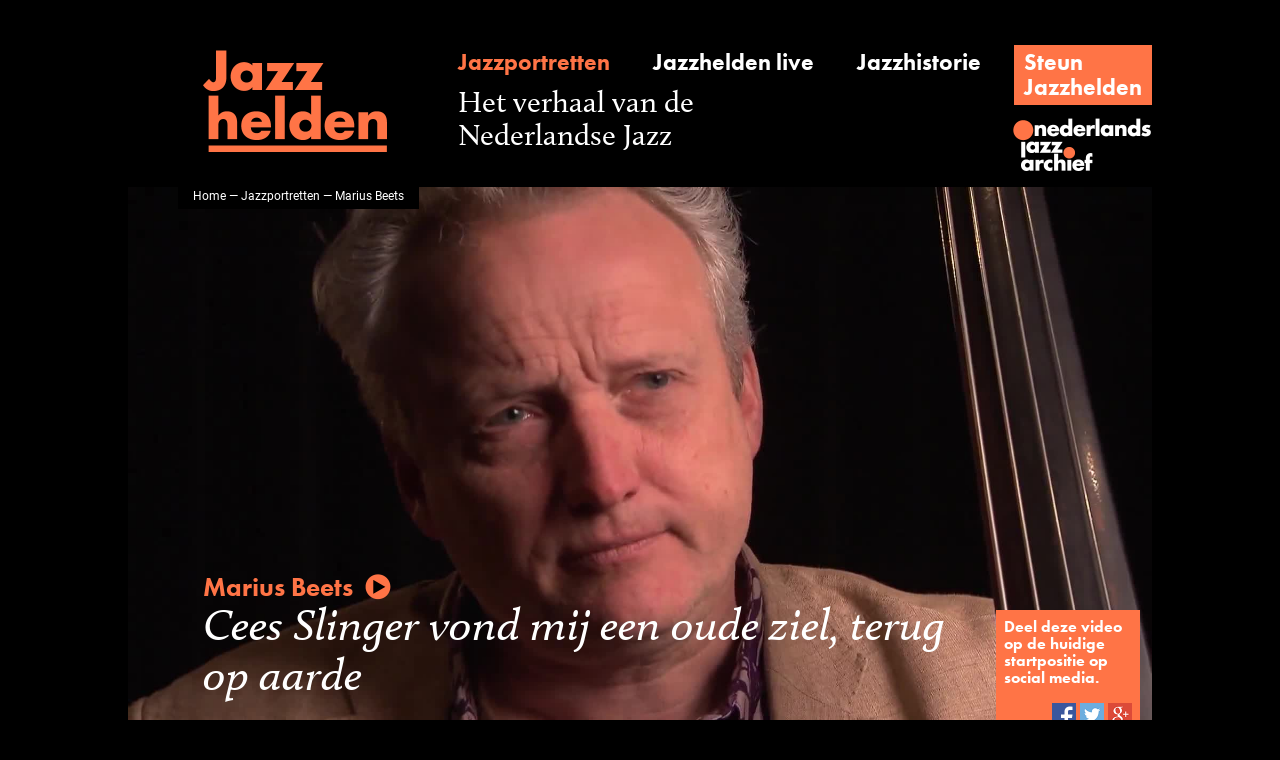

--- FILE ---
content_type: text/html;charset=UTF-8
request_url: https://www.jazzhelden.nl/action/front/portrait;jsessionid=0B9196D75B386FB3C11CDDC1132993B6?photo=&name=Marius+Beets
body_size: 3583
content:
<!DOCTYPE html>
<html>
	<head prefix="og: http://ogp.me/ns# fb: http://ogp.me/ns/fb# video: http://ogp.me/ns/video#">
		<script>(function(w,d,s,l,i){w[l]=w[l]||[];w[l].push({'gtm.start':new Date().getTime(),event:'gtm.js'});var f=d.getElementsByTagName(s)[0],j=d.createElement(s),dl=l!='dataLayer'?'&l='+l:'';j.async=true;j.src='https://www.googletagmanager.com/gtm.js?id='+i+dl;f.parentNode.insertBefore(j,f);})(window,document,'script','dataLayer','GTM-NHX859G');</script>
		<meta http-equiv="Content-type" content="text/html;charset=UTF-8"/>
		<title>Jazzhelden &mdash; Jazzportret Marius Beets</title>
		<script src="https://use.typekit.net/frt4ipe.js"></script>
		<script>try{Typekit.load({ async: true });}catch(e){}</script>
		<link rel="icon" type="image/x-icon" href="/favicon.ico"/>
		<link rel="stylesheet" type="text/css" href="/css/front_desktop.css?160"/>
		<script type="text/javascript" src="/js/jquery.js?160"></script>
		<script type="text/javascript" src="/js/resources_nl.js?160"></script>
		<meta name="description" content="Jazzportret fotos van {0}, met interview, biografie, discografie, krantenknipsels.">
		<link rel="image_src" href="/action/front/video;jsessionid=FE826E5F474228570B987A6C5DD516F2?thumb=&amp;id=218"/>
		<meta property="og:type" content="video"/>
			<meta property="og:title" content="Marius Beets"/>
			<meta property="og:description" content="Cees Slinger vond mij een oude ziel, terug op aarde"/>
			<meta property="og:url" content="https://www.jazzhelden.nl/action/front/portrait?intro=&amp;name=Marius+Beets&amp;index="/>
			<meta property="og:site_name" content="Jazzhelden"/>
			<meta property="og:image" content="https://www.jazzhelden.nl/action/front/video?thumb=&amp;id=218"/>
			<meta property="og:image:width" content="1920"/>
			<meta property="og:image:height" content="1080"/>
			<meta property="og:video:url" content="https://www.jazzhelden.nl/action/front/video?stream=&amp;id=218&amp;index="/>
			<meta property="og:video:secure_url" content="https://www.jazzhelden.nl/action/front/video?stream=&amp;id=218&amp;index="/>
			<meta property="og:video:type" content="video/mp4"/>
			<meta property="og:video:width" content="1920"/>
			<meta property="og:video:height" content="1080"/>
			<meta property="og:video:url" content="https://www.jazzhelden.nl/action/front/portrait?intro=&amp;name=Marius+Beets&amp;index="/>
			<meta property="og:video:secure_url" content="https://www.jazzhelden.nl/action/front/portrait?intro=&amp;name=Marius+Beets&amp;index="/>
			<meta property="og:video:type" content="text/html"/>
			<meta name="twitter:card" content="player"/>
			<meta name="twitter:site" content="Jazzhelden"/>
			<meta name="twitter:title" content="Marius Beets"/>
			<meta name="twitter:description" content="Cees Slinger vond mij een oude ziel, terug op aarde"/>
			<meta name="twitter:image" content="https://www.jazzhelden.nl/action/front/video?thumb=&amp;id=218"/>
			<meta name="twitter:player" content="https://www.jazzhelden.nl/action/front/portrait?player=&amp;name=Marius+Beets&amp;index="/>
			<meta name="twitter:player:width" content="1920"/>
			<meta name="twitter:player:height" content="1080"/>
			<meta name="twitter:player:stream" content="https://www.jazzhelden.nl/action/front/video?stream=&amp;id=218&amp;index="/>
			<meta name="twitter:player:stream:content_type" content="video/mp4"/>
			<script type="text/javascript" src="https://media.cdr.nl/AUDIO/js/mwplayer.js"></script>
		</head>
	<body>
		<noscript><iframe src="https://www.googletagmanager.com/ns.html?id=GTM-NHX859G" height="0" width="0" style="display:none;visibility:hidden"></iframe></noscript>
		<div id="wrapper">
			<div id="header">
				<a href="/action/front/home"><img id="logo" src="/img/logo.png" alt="Jazzhelden"></a>
				<a id="linkPortrait" href="/action/front/portrait_overview" class="subheading active">Jazzportretten</a>
				<a id="linkLive" href="/action/front/live_overview" class="subheading ">Jazzhelden live</a>
				<a id="linkHistory" href="/action/front/history_overview" class="subheading ">Jazzhistorie</a>
				<div id="linkSupport" class="fakeButton clickable" onclick="location.href='http://www.jazzarchief.nl/steun-jazzhelden/';">
					<a href="http://www.jazzarchief.nl/steun-jazzhelden/">Steun<br/>Jazzhelden</a></div>
				<span id="title">Het verhaal van de<br/>Nederlandse Jazz</span>
				<a href="http://www.jazzarchief.nl" target="_blank"><img id="nja" src="/img/nja.png" alt="Nederlands Jazz Archief"></a>
			</div>
	 		<div id="videoContainer">
				<video id="video" preload="metadata" poster="/action/front/video;jsessionid=FE826E5F474228570B987A6C5DD516F2?thumb=&id=218" style="height: 576px;">
								<source src="/action/front/video;jsessionid=FE826E5F474228570B987A6C5DD516F2?stream=&id=218" type="video/mp4">
							</video>
						<div id="breadcrumbs"><a href="/action/front/home">Home</a> &mdash; <a href="/action/front/portrait_overview">Jazzportretten</a> &mdash; Marius Beets</div>
				<div id="musicianQuote" class="clickable">
					<div id="musician">Marius Beets<img src="/img/play.png" id="playButton" alt="&#9654;"/></div>
					Cees Slinger vond mij een oude ziel, terug op aarde</div>
				<div id="socialSharing">
					Deel deze video op de huidige startpositie op social media.<br/><br/>
					<div>
						<img id="sharingFacebook" src="/img/sharing_facebook.png" alt="Facebook" class="clickable" onclick="return openSocialNetwork('facebook');"/>
						<img id="sharingTwitter" src="/img/sharing_twitter.png" alt="Twitter" class="clickable" onclick="return openSocialNetwork('twitter');"/>
						<img id="sharingGoogle" src="/img/sharing_google.png" alt="Google+" class="clickable" onclick="return openSocialNetwork('google');"/>
					</div>
				</div>
			</div>
			<script type="text/javascript">
				function toggleVideoControlsPlaying(e) {
					$(this).off("click");
					$(this).attr("controls", "controls");
					$(this).parent().children("div").hide();
				}
	
				function toggleVideoControlsPaused(e) {
					$(this).parent().children("div").show();
				}
	
				function startVideoPlay(e) {
					$("video#video").get(0).play();
				}

				function openSocialNetwork(network) {
					window.open("/action/front/portrait?share=&section=photo&index=" + parseInt($("video#video").get(0).currentTime, 10) + "&network=" + network + "&name=" + encodeURIComponent("Marius Beets"), "SocialNetwork" + name, "");
					return true;
				}

				$("video#video").on("playing", toggleVideoControlsPlaying);
				$("video#video").on("pause", toggleVideoControlsPaused);
				
				$("video#video,#musicianQuote").on("click", startVideoPlay);
			</script>
			<div id="columns">
				<div class="columnLeft" id="columnLeftPortrait">
			 		<div class="columnPaddedLeftRight">
			<p class="heading">
				Foto's</p>
			<div class="backToIntro">
				<a href="/action/front/portrait;jsessionid=FE826E5F474228570B987A6C5DD516F2?intro=&amp;name=Marius+Beets">Terug naar overzichtspagina</a></div>
			<div>
					<div class="columnImage">
						<a href="/action/front/image;jsessionid=FE826E5F474228570B987A6C5DD516F2?constrainHeight=-1&amp;width=-1&amp;constrainWidth=-1&amp;id=4232&amp;height=-1" title="Beets Brothers,&amp;nbsp;
						Fotograaf onbekend" class="colorboxed"><img src="/action/front/image;jsessionid=FE826E5F474228570B987A6C5DD516F2?constrainHeight=-1&width=882&constrainWidth=-1&id=4232&height=-1" class="columnImage"/></a></div>
					<p class="caption" id="anchor_4232">
						Fotograaf onbekend</p>
				</div>
			<div>
					<div class="columnImage">
						<a href="/action/front/image;jsessionid=FE826E5F474228570B987A6C5DD516F2?constrainHeight=-1&amp;width=-1&amp;constrainWidth=-1&amp;id=4233&amp;height=-1" title="Beets Brothers,&amp;nbsp;
						Fotograaf onbekend" class="colorboxed"><img src="/action/front/image;jsessionid=FE826E5F474228570B987A6C5DD516F2?constrainHeight=-1&width=882&constrainWidth=-1&id=4233&height=-1" class="columnImage"/></a></div>
					<p class="caption" id="anchor_4233">
						Fotograaf onbekend</p>
				</div>
			<div>
					<div class="columnImage">
						<a href="/action/front/image;jsessionid=FE826E5F474228570B987A6C5DD516F2?constrainHeight=-1&amp;width=-1&amp;constrainWidth=-1&amp;id=4234&amp;height=-1" title="The Houdini&amp;#039;s,&amp;nbsp;
						Fotograaf onbekend" class="colorboxed"><img src="/action/front/image;jsessionid=FE826E5F474228570B987A6C5DD516F2?constrainHeight=-1&width=882&constrainWidth=-1&id=4234&height=-1" class="columnImage"/></a></div>
					<p class="caption" id="anchor_4234">
						Fotograaf onbekend</p>
				</div>
			<div>
					<div class="columnImage">
						<a href="/action/front/image;jsessionid=FE826E5F474228570B987A6C5DD516F2?constrainHeight=-1&amp;width=-1&amp;constrainWidth=-1&amp;id=4235&amp;height=-1" title="Marius Beets,&amp;nbsp;
						Fotograaf onbekend" class="colorboxed"><img src="/action/front/image;jsessionid=FE826E5F474228570B987A6C5DD516F2?constrainHeight=-1&width=882&constrainWidth=-1&id=4235&height=-1" class="columnImage"/></a></div>
					<p class="caption" id="anchor_4235">
						Fotograaf onbekend</p>
				</div>
			<div>
					<div class="columnImage">
						<a href="/action/front/image;jsessionid=FE826E5F474228570B987A6C5DD516F2?constrainHeight=-1&amp;width=-1&amp;constrainWidth=-1&amp;id=4236&amp;height=-1" title="Marius Beets,&amp;nbsp;
						Fotograaf onbekend" class="colorboxed"><img src="/action/front/image;jsessionid=FE826E5F474228570B987A6C5DD516F2?constrainHeight=-1&width=882&constrainWidth=-1&id=4236&height=-1" class="columnImage"/></a></div>
					<p class="caption" id="anchor_4236">
						Fotograaf onbekend</p>
				</div>
			<div>
					<div class="columnImage">
						<a href="/action/front/image;jsessionid=FE826E5F474228570B987A6C5DD516F2?constrainHeight=-1&amp;width=-1&amp;constrainWidth=-1&amp;id=4237&amp;height=-1" title="Marius Beets,&amp;nbsp;
						Fotograaf onbekend" class="colorboxed"><img src="/action/front/image;jsessionid=FE826E5F474228570B987A6C5DD516F2?constrainHeight=-1&width=882&constrainWidth=-1&id=4237&height=-1" class="columnImage"/></a></div>
					<p class="caption" id="anchor_4237">
						Fotograaf onbekend</p>
				</div>
			<div>
					<div class="columnImage">
						<a href="/action/front/image;jsessionid=FE826E5F474228570B987A6C5DD516F2?constrainHeight=-1&amp;width=-1&amp;constrainWidth=-1&amp;id=4238&amp;height=-1" title="Marius Beets,&amp;nbsp;
						Fotograaf onbekend" class="colorboxed"><img src="/action/front/image;jsessionid=FE826E5F474228570B987A6C5DD516F2?constrainHeight=-1&width=882&constrainWidth=-1&id=4238&height=-1" class="columnImage"/></a></div>
					<p class="caption" id="anchor_4238">
						Fotograaf onbekend</p>
				</div>
			<div>
					<div class="columnImage">
						<a href="/action/front/image;jsessionid=FE826E5F474228570B987A6C5DD516F2?constrainHeight=-1&amp;width=-1&amp;constrainWidth=-1&amp;id=4239&amp;height=-1" title="Marius Beets,&amp;nbsp;
						Fotograaf onbekend" class="colorboxed"><img src="/action/front/image;jsessionid=FE826E5F474228570B987A6C5DD516F2?constrainHeight=-1&width=882&constrainWidth=-1&id=4239&height=-1" class="columnImage"/></a></div>
					<p class="caption" id="anchor_4239">
						Fotograaf onbekend</p>
				</div>
			</div>
		<script type="text/javascript">
			$(document).ready(function() {
				$(".colorboxed").colorbox({ rel: "colorboxed", photo: true, maxWidth: "95%", maxHeight: "95%", fixed: true,
					onOpen: function() {
						$("body").on("contextmenu", function(e) { return false; });
					},
					onClosed: function() {
						$("body").off("contextmenu");
					}
				});
				if (window.location.hash) {
					$(window.location.hash).prev().children(0).click();
				}
			});
		</script>
	<div class="columnFader">
						<div class="columnPaddedLeftRight">
							<p class="heading">
								Bedankt</p>
							<p class="thanked">
								Deze pagina is mede mogelijk gemaakt met de bijdragen van BN De Stem, Haagsche Courant, Het Parool, Vrij Nederland & Zondag Ochtendblad.</p>
						</div>
					</div>
				</div>
				<div class="columnRight" id="columnRightPortrait">
					<div class="columnPaddedLeftRight">
										<p class="subsubheading">
											Biografie</p>
										<div class="clickable" onclick="location.href='/action/front/portrait;jsessionid=FE826E5F474228570B987A6C5DD516F2?biography=&name=Marius+Beets';">
											<p class="intro">
												Marius Beets (Voorschoten, 26 juni 1966) is de bas spelende broer van het gezin Beets...<a href="/action/front/portrait;jsessionid=FE826E5F474228570B987A6C5DD516F2?biography=&amp;name=Marius+Beets#columns" class="readmore">&nbsp;Lees meer</a></p>
										</div>
										<hr/>
									</div>
								<div class="columnPaddedLeftRight">
										<p class="subsubheading">
											Discografie</p>
										<div class="clickable" onclick="location.href='/action/front/portrait;jsessionid=FE826E5F474228570B987A6C5DD516F2?discography=&name=Marius+Beets#anchor_7981';">
											<p class="subheading">
												David Liebman - Lieb plays Weill</p>
											<p>
												<a href="/action/front/portrait;jsessionid=FE826E5F474228570B987A6C5DD516F2?discography=&amp;name=Marius+Beets#columns" class="readmore">Toon alles</a></p>
										</div>
										<div class="clear"></div>
										<hr/>
									</div>
								<div class="columnPaddedLeft">
										<p class="subsubheading">
											Beelden uit het archief</p>
										<div class="clickable" onclick="location.href='/action/front/portrait;jsessionid=FE826E5F474228570B987A6C5DD516F2?article=&name=Marius+Beets#anchor_4242';">
											<div class="columnImage">
												<img src="/action/front/image;jsessionid=FE826E5F474228570B987A6C5DD516F2?constrainHeight=576&width=283&constrainWidth=-1&id=4242&height=-1" class="columnImage"/>
												<div class="circle">
													<div class="innerCircle">
														<a href="/action/front/portrait;jsessionid=FE826E5F474228570B987A6C5DD516F2?article=&amp;name=Marius+Beets#anchor_4242"><span class="number">8</span>
															<br/>
															<span class="subheading">stuks</span></a></div>
												</div>
											</div>
										</div>
										<hr style="width: 297px;"/>
									</div>
								<div class="columnPaddedLeftRight">
										<div class="clickable" onclick="location.href='/action/front/portrait;jsessionid=FE826E5F474228570B987A6C5DD516F2?intro=&name=Marius+Beets';">
											<div class="testimonial">
												<p class="testimonial-text">
													Marius Beets vervult met verve de klassieke rol van een jazzbassist: een swingende rots in de branding.</p>
												<p class="testimonial-name">
													Bert Vuijsje</p>
												<p class="testimonial-role">
													journalist</p>
											</div>
										</div>
										<hr/>
									</div>
								<div class="columnPaddedLeftRight">
						</div>
					</div>
			</div>
		<div id="footer">
	 			<a id="footerPortrait" href="/action/front/portrait_overview">Jazzportretten</a>
	 			<a id="footerLive" href="/action/front/live_overview">Jazzhelden live</a>
	 			<a id="footerHistory" href="/action/front/history_overview">Jazzhistorie</a>
				<a id="footerAbout" href="/action/front/static?about=">Over Jazzhelden</a>
				<a id="footerPartners" href="/action/front/static?partners=">Partners</a>
				<a id="footerColofon" href="/action/front/static?colofon=">Colofon</a>
	 		</div>
	 	</div>
	 	<script>
				(function(i,s,o,g,r,a,m){i['GoogleAnalyticsObject']=r;i[r]=i[r]||function(){
				(i[r].q=i[r].q||[]).push(arguments)},i[r].l=1*new Date();a=s.createElement(o),
				m=s.getElementsByTagName(o)[0];a.async=1;a.src=g;m.parentNode.insertBefore(a,m)
				})(window,document,'script','https://www.google-analytics.com/analytics.js','ga');
				
				ga('create', 'UA-28965833-5', 'auto');
				ga('send', 'pageview');
			</script>
		</body>
</html>
